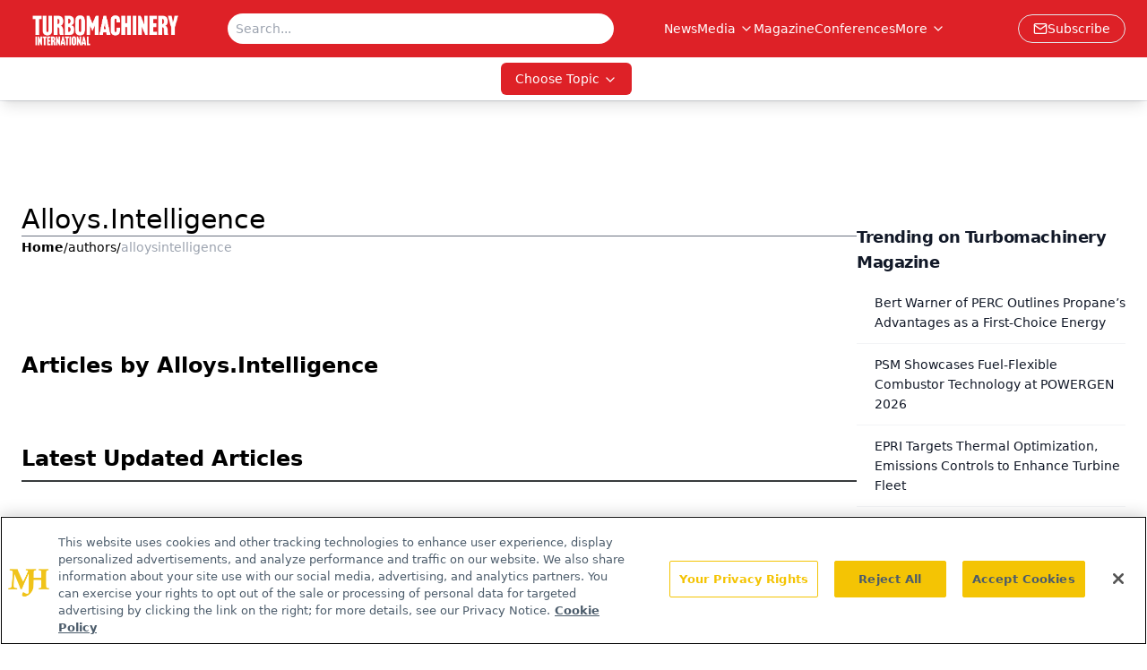

--- FILE ---
content_type: text/html; charset=utf-8
request_url: https://www.google.com/recaptcha/api2/aframe
body_size: 183
content:
<!DOCTYPE HTML><html><head><meta http-equiv="content-type" content="text/html; charset=UTF-8"></head><body><script nonce="_mjQ01krhlkV6m3qLA3a5A">/** Anti-fraud and anti-abuse applications only. See google.com/recaptcha */ try{var clients={'sodar':'https://pagead2.googlesyndication.com/pagead/sodar?'};window.addEventListener("message",function(a){try{if(a.source===window.parent){var b=JSON.parse(a.data);var c=clients[b['id']];if(c){var d=document.createElement('img');d.src=c+b['params']+'&rc='+(localStorage.getItem("rc::a")?sessionStorage.getItem("rc::b"):"");window.document.body.appendChild(d);sessionStorage.setItem("rc::e",parseInt(sessionStorage.getItem("rc::e")||0)+1);localStorage.setItem("rc::h",'1769390016185');}}}catch(b){}});window.parent.postMessage("_grecaptcha_ready", "*");}catch(b){}</script></body></html>

--- FILE ---
content_type: application/javascript
request_url: https://www.lightboxcdn.com/vendor/bff3750b-4aeb-4c02-95a8-55f1b4c1ec03/lightbox.js?cb=1769390001296
body_size: -91
content:
var DIGIOH_LOADER = DIGIOH_LOADER || {}; (function (digioh_loader) { if (digioh_loader.loaded) { return; } digioh_loader.loaded = true; var a = document, b = a.createElement("script"); b.type = "text/javascript"; b.async = !0; b.src = '//www.lightboxcdn.com/vendor/bff3750b-4aeb-4c02-95a8-55f1b4c1ec03/user' + ((window.sessionStorage.getItem('xdibx_boxqamode') == 1 || a.location.href.indexOf('boxqamode') > 0) ? '_qa' : '') + '.js?cb=638973598031220192'; a = a.getElementsByTagName("script")[0]; a.parentNode.insertBefore(b, a) })(DIGIOH_LOADER);

--- FILE ---
content_type: application/javascript
request_url: https://api.lightboxcdn.com/z9gd/43415/www.turbomachinerymag.com/jsonp/z?cb=1769390001961&dre=l&callback=jQuery112405944729384641745_1769390001898&_=1769390001899
body_size: 1006
content:
jQuery112405944729384641745_1769390001898({"response":"[base64].KEtasgIOkFRcEZIiJtISRvIWkABfahpJJkw4IgIxDwV0E8VgJAA7C16g1xqMASQpiBYkY0GgILEwX4jBBqJgDPJdmAAFS7GjEyTlAA-mhQKHKEAApLtBKTpKTYsS0LtSUZiZhygASUYAPQAVgA.[base64].QfEAA__","success":true,"dre":"l"});